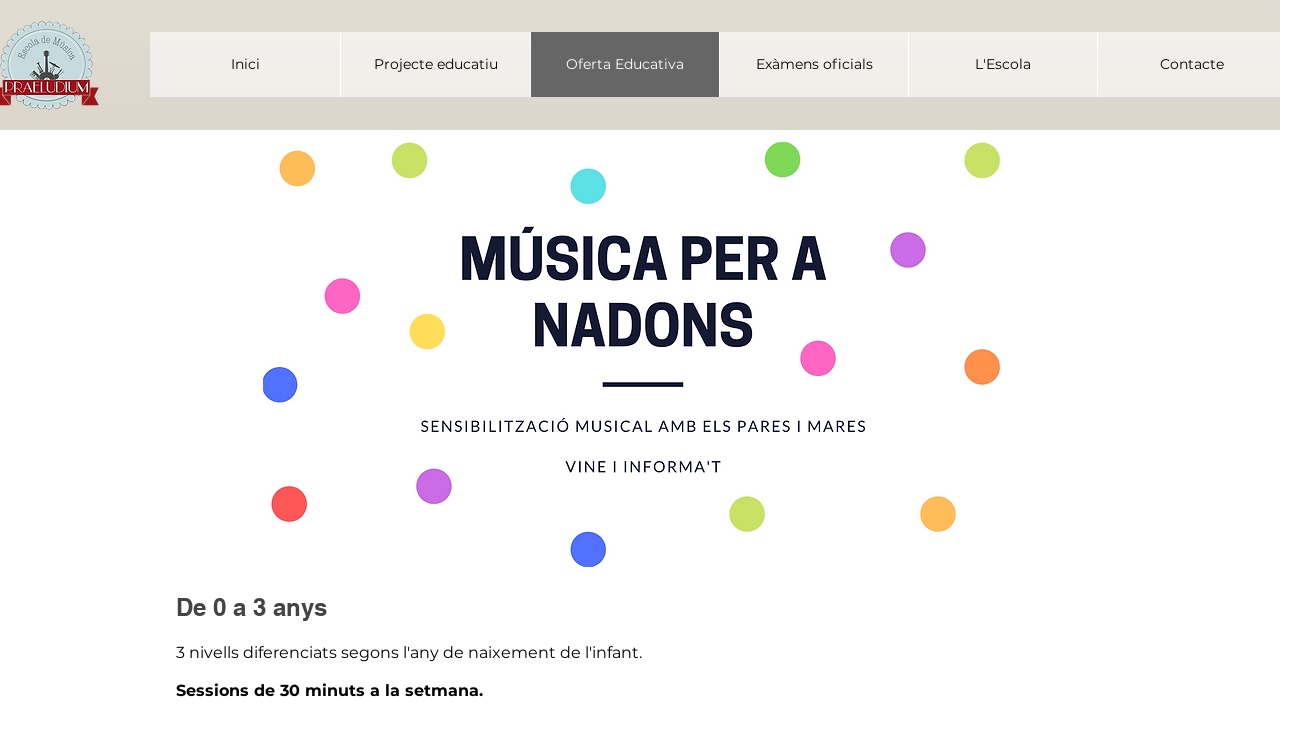

--- FILE ---
content_type: application/javascript
request_url: https://static.parastorage.com/services/form-app/1.2311.0/client-viewer/form-app-contacts-birthdate.chunk.min.js
body_size: 1037
content:
"use strict";(("undefined"!=typeof self?self:this).webpackJsonp__wix_form_app=("undefined"!=typeof self?self:this).webpackJsonp__wix_form_app||[]).push([[7878],{31307:(e,a,r)=>{},89944:(e,a,r)=>{r.r(a),r.d(a,{default:()=>m});var n=r(20011),l=r(27762),t=r.n(l),o=r(39076),i=r(24835),d=r(64979),s=r(93160),c=r(63e3),u=r(97074);const m=e=>{const{id:a,description:r,target:l,value:m,error:h,hasError:f=!1,errorMessage:p,hideLabel:b,required:E,label:g,requiredIndicatorType:v,requiredIndicatorPlacement:y,FieldLayout:I}=e,{labelId:L,inputId:_,errorId:B,descriptionId:C,ariaDescribedBy:F}=(0,o.rm)(a,h,r),N=e.hidePlaceholder??"none"===e.placeholder;return t().createElement(I,{fieldId:a,renderLabel:()=>t().createElement(u.a,{labelId:L,required:E,label:g,hideLabel:b,requiredIndicatorType:v,requiredIndicatorPlacement:y}),renderInput:()=>t().createElement(i.o,(0,n.Z)({},e,{errors:(0,d.yI)(f,m??""),hidePlaceholder:N,inputId:_,ariaLabelledBy:L,value:m,ariaDescribedBy:F})),renderDescription:()=>t().createElement(t().Fragment,null,t().createElement(c.n,{target:l,hasError:f,errorMessage:p,id:B}),t().createElement(s.a,{description:r,id:C}))})}},24835:(e,a,r)=>{r.d(a,{o:()=>u});var n=r(27762),l=r.n(n),t=r(95685),o=r.n(t),i=r(8333),d=r(23505),s={root:"sCMQfCk",fields:"s_6fORi",mobile:"szGif_C"};var c=r(26488);function u(e){let{onBlur:a,onChange:r,onFocus:n,inputId:t,ariaLabelledBy:u,value:m,id:h,disabled:f,errors:p,hidePlaceholder:b,showDateLabels:E,required:g,ariaDescribedBy:v}=e;const{isMobile:y}=(0,i.Z)();return l().createElement(d.p,{id:t,onFocus:n,onBlur:a,ariaLabelledBy:u,className:o()(s.fields,{[s.mobile]:y}),ariaDescribedBy:v,required:g},l().createElement(c.k,{inputId:t,disabled:f,errors:p,hidePlaceholder:b,showDateLabels:E,required:g,id:h,onChange:r,value:m}))}},26488:(e,a,r)=>{r.d(a,{k:()=>Z});var n=r(20011),l=r(27762),t=r.n(l),o=r(7189),i=r(96080);const d={MONTH:"TKBErF",month:"TKBErF",DAY:"h5hGNS",day:"h5hGNS",YEAR:"ESUU5K",year:"ESUU5K",fields:"Zv5p0U",mobile:"qwZHYD"};var s=r(95685),c=r.n(s),u=r(10343),m=r(55182),h=r(18800),f=(r(95191),"sAGbVjp snZ_6f6"),p="s_wEX56",b="sL5d0Ld";var E=r(60810),g=r(88647),v=r(8333);r(31307);var y="s__8Yt2Js scwMXAj",I="sy_vRHR",L="srAA1SK",_="s__6VqN23";var B="sZh69EF snZ_6f6",C="s_wEX56",F="sL5d0Ld";var N=r(82981),w=r(97074);const D={[N.sL.DAY]:function(e){const{id:a,className:r,onChange:l,...o}=e,{t:d}=(0,i.$G)(),s=(0,h.F0)().includes(h.dA.INPUT_FIELDS_HOVER);return t().createElement(u.n,(0,n.Z)({},o,{type:"text",inputMode:"numeric",maxLength:2,theme:m.u.Box,newErrorMessage:!0,onChange:function(a){null==e.onChange||e.onChange(a.target.value)},"aria-label":d("field.date.placeholder.day"),className:c()(r,f,b,{[p]:s})}))},[N.sL.MONTH]:function(e){const{id:a,className:r,onChange:o,...d}=e,{t:s}=(0,i.$G)(),{isMobile:u,locale:m}=(0,v.Z)(),f=(0,l.createRef)(),p=(0,h.F0)().includes(h.dA.INPUT_FIELDS_HOVER),b=(0,l.useMemo)(()=>function(e){const a=new Intl.DateTimeFormat(e,{month:"long"});return Array.from(Array(12).keys()).map(function(e){return a.format(new Date(2023,e))})}(m).map((e,a)=>({value:e,id:`${a+1}`,isSelectable:!0})),[m]);return t().createElement(E.L,(0,n.Z)({},d,{key:String(Boolean(e.value)),upgrade:!0,ref:f,newErrorMessage:!0,mobileNativeSelect:u,"aria-label":s("field.date.placeholder.month"),options:b,onChange:function(e){var a;null==o||o(e.id),null==(a=f.current)||a.focus()},initialSelectedId:e.value?e.value.toString():void 0,className:c()(r,y,_,{[L]:p,[I]:u}),theme:g.IQ.Box,flip:!1}))},[N.sL.YEAR]:function(e){const{id:a,className:r,onChange:l,...o}=e,{t:d}=(0,i.$G)(),s=(0,h.F0)().includes(h.dA.INPUT_FIELDS_HOVER);return t().createElement(u.n,(0,n.Z)({},o,{type:"text",inputMode:"numeric",newErrorMessage:!0,maxLength:4,theme:m.u.Box,onChange:function(a){null==e.onChange||e.onChange(a.target.value)},"aria-label":d("field.date.placeholder.year"),className:c()(r,B,F,{[C]:s})}))}},M=e=>{const a=D[e];return a?function(r){let{id:l,inputId:s,hidePlaceholder:c,showDateLabels:u,onChange:m,values:h,errors:f,...p}=r;const{t:b}=(0,i.$G)(),E=c?void 0:b(`field.date.placeholder.${e.toLowerCase()}`),g=h[e],v=f[e],y=b(`field.date.label.${e.toLowerCase()}`);return t().createElement("div",{className:d[e]},t().createElement(w.a,{labelId:`form-field-sub-label-${e}-${s}`,label:y,hideLabel:!u,required:!1}),t().createElement(a,(0,n.Z)({},p,{id:l,error:v,value:g,"data-date-field":!0,"data-hook":e,placeholder:E,onChange:a=>m((0,o.yl)(a,e,h))})))}:()=>null};function Z(e){let{value:a,...r}=e;const{regionalFormat:i}=(0,v.Z)(),d=(0,N.L7)(i).filter(N.Is).join(","),s=(0,l.useMemo)(()=>d.split(",").map(e=>M(e.toUpperCase())),[d]),c=(0,l.useMemo)(()=>(0,o.cN)(a),[a]);return t().createElement(t().Fragment,null,s.map((e,a)=>t().createElement(e,(0,n.Z)({key:a,values:c},r))))}},23505:(e,a,r)=>{r.d(a,{p:()=>c});var n=r(20011),l=r(27762),t=r.n(l),o=r(95685),i=r.n(o);const d="qIsPhZ";var s=r(3285);const c=e=>{let{id:a,ariaLabelledBy:r,ariaDescribedBy:l,required:o,className:c,onBlur:u,onFocus:m,...h}=e;const{handleFocus:f,handleBlur:p,containerRef:b}=(0,s.K)({onBlur:u,onFocus:m}),E=[r,l].filter(Boolean).join(" ");return t().createElement("fieldset",(0,n.Z)({ref:b,id:a,"aria-labelledby":E,"aria-required":o,className:i()(d,c),onBlur:p,onFocus:f},h))}}}]);
//# sourceMappingURL=form-app-contacts-birthdate.chunk.min.js.map